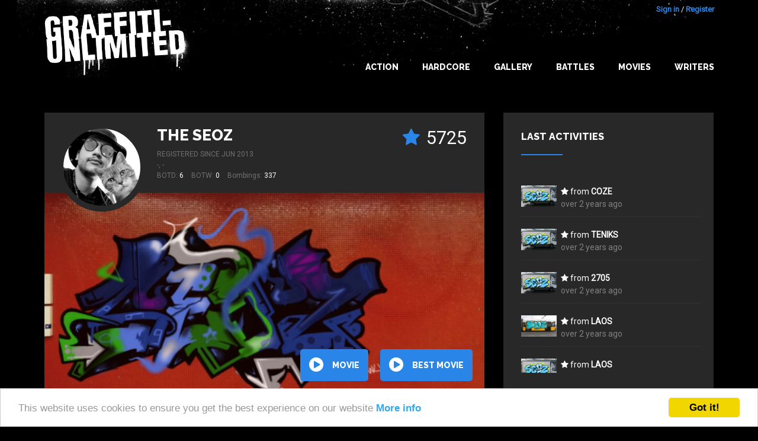

--- FILE ---
content_type: text/html; charset=utf-8
request_url: https://graffiti-unlimited.com/writer/the-seoz
body_size: 7083
content:
<!DOCTYPE html>

<html class="no-js" lang="en">
<head>
  <meta charset="utf-8"/>

  <!-- Set the viewport width to device width for mobile -->
  <meta name="viewport" content="width=device-width, initial-scale=1.0"/>

  <title>Graffiti Unlimited - Blackbook of </title>

  <meta name="theme-color" content="#292929">
  <link rel="icon" sizes="144x144" href="/icon_144.png">
  <link rel="shortcut icon" type="image/x-icon" href="/icon.png">

  <link href="https://maxcdn.bootstrapcdn.com/font-awesome/4.5.0/css/font-awesome.min.css" rel="stylesheet">
  <link href='https://fonts.googleapis.com/css?family=Raleway:400,800' rel='stylesheet' type='text/css'>
  <link href='https://fonts.googleapis.com/css?family=Roboto' rel='stylesheet' type='text/css'>


  <link rel="stylesheet" media="screen" href="/assets/application-e68ca3dda2de131a7ddbbc149299252438de7cbc0b1987f3d9c2b463d0c92330.css" />
  <script src="/assets/application-b4c4175bba8c831259e26a207b4734b3cfc64f92e4812d20eb931fb235b45d9a.js"></script>


      <script src="/assets/bombings-60966781fcb5ccbdf6ad85bfd726d464e7d59821dcef3b4841018f1ca4c3bdd9.js"></script>

  <script src="/assets/swfobject/swfobject-657e1f2c78bba8929a78e6de33cf3d1036c23e5e2ee7610f01a1f23b06f518c8.js"></script>
  <meta name="csrf-param" content="authenticity_token" />
<meta name="csrf-token" content="Ohd/3nFrBJEj3sqqyg8KDLKSvOjJR/3C/iG84G6ARu2Q/+LWnsChdfdBft4tSjKhlDJx2vlUKFxVX2//ajcYHw==" />


  <meta name="keywords" content="graffiti graffity create game download trainbombing online"/>
  <meta name="description" content="Graffiti Unlimited lets you bomb everything you can imagine without getting busted by the cops. See s graffiti movie with all bombings now!"/>
  <link rel="image_src" href="/assets/logo.jpg"/>


  <meta property="og:title" content="Graffiti Unlimited - Blackbook of "/>
  <meta property="og:description" content="Graffiti Unlimited lets you bomb everything you can imagine without getting busted by the cops. See s graffiti movie with all bombings now!"/>
  <meta property="og:image" content="/assets/logo.jpg"/>



</head>
<body>


<div id="wrap">

  <div id="main">

    
<div class="title-bar">
  <div class="title-bar-right">
    <!--div class="title-bar-title">Graffiti Unlimited</div-->
    <!--button class="menu-icon" type="button"></button-->

    <button class="c-hamburger c-hamburger--htx jsHamburgerMenuBtn">
      <span>toggle menu</span>
    </button>

  </div>
</div>


<div class="side-bar-view">
  <!--div class="overlay"></div-->
  <div class="menu-container">
      <div class="menu">
          <div class="items">

            <li><a href="/" class="">Home</a></li>
            <li><a class="" href="/gallery">Gallery</a></li>
            <li><a class="" href="/best_of_the_day">Best of the day</a></li>
            <li><a class="" href="/best_of_the_week">Best of the week</a></li>
            <li><a class="" href="/battles">Battles</a></li>
            <li><a class="" href="/writers/best">Writers</a></li>
            <li class="spacer"></li>
            <li><a href="/users/sign_in">Login</a></li>
            <li><a href="/users/sign_up">Register</a></li>
          </div>
      </div>
  </div>
</div>



<a name="bombing"></a>

<div id="header">
    <div class="container header-top">
        <div class="container__inner big-logo">
            <div class="nav-bar-container">
                <a class="header__link" href="/" alt="Graffiti Unlimited - Trainbombing 2.0"></a>
            </div>
            <div class="nav-bar-container" id="navBarConainer">


              <div class="user-login">
      <a id="login_link" href="/users/sign_in">Sign in</a> / <a href="/users/sign_up">Register</a>
</div>


              <ul class="nav-bar menu">
                <li><a class="main main_navi_item" href="/action">Action</a></li>
                <li><a class="main main_navi_item" href="/action/hardcore">Hardcore</a></li>

                <!--
                <li>
                    <a href="/" class="main_navi_item">Home</a>
                </li>  -->

                <li class="">
                  <a class="main main_navi_dropdown" data="menu_bombings" href="/gallery">Gallery</a>
                  <ul class="the_menu menu_bombings">
                    <li><a href="/gallery">NEW</a></li>
                    <li><a href="/gallery/all/all/rateScore">BEST</a></li>
                    <li><a href="/best_of_the_day">BOTD</a></li>
                    <li><a href="/best_of_the_week">BOTW</a></li>
                  </ul>
                </li>
                <li>
                  <a class="main main_navi_item" href="/battles">Battles</a>
                </li>
                <li>
                  <a class="main main_navi_dropdown" data="menu_movies" href="/movie/best">Movies</a>
                  <ul class="the_menu menu_movies">
                    <li><a href="/movie/new">NEW</a></li>
                    <li><a href="/movie/best">BEST</a></li>
                    <li><a href="/best_of_the_day/movie">BOTD</a></li>
                    <li><a href="/best_of_the_week/movie">BOTW</a></li>

                  </ul>
                </li>
                <li>
                  <a class="main main_navi_item" href="/writers">Writers</a>

                </li>



              </ul>
            </div>
        </div>
    </div>


</div>


          <div class="skyscraper ">
            <div class="skyscraper__inner">
              <script type="text/javascript"><!--
google_ad_client = "ca-pub-9878482094631093";
/* bombDat_skyscraper_120x600 */
google_ad_slot = "0638447582";
google_ad_width = 120;
google_ad_height = 600;
//-->
</script>
<script type="text/javascript" src="https://pagead2.googlesyndication.com/pagead/show_ads.js"></script>
            </div>
          </div>

    <!-- container -->
    <div class="container content">
      



<div class="bombings">



      <div class="container-fluid">
        

        <div class="frow vspace--bottom--8">
          <div class="col-large-8 col-xs-12 col-flexbox">

                <div class="writer__profile">
                  <div class="writer__profile__inner">
                    <div class="writer background--3">
  <div class="writer__inner">

    <div class="writer__avatar writer__avatar--big  " style="background-image: url('/system/avatars/3010/medium/IMG_20230706_135747_614.jpg?1695402974')"></div>


    <div class="writer__content writer__content--big">
          <div class="bombing-star-big">
            <div class="new-rate-star">
              <i class="full fa fa-star"></i>
              <i class="empty fa fa-star-o"></i>
            </div>

            <span class="rate-score"> 5725</span>
          </div>

          <h4 class="writer__username"><a href="/writer/the-seoz">The Seoz</a></h4>
            <div class="writer__registered">
              Registered since Jun 2013
            </div>
                <div class="writer__location">-, - </div>


          <div class="writer__statistics">
            
            <span class="writer__statistic">BOTD: <span class="writer__value">6</span></span>
            <span class="writer__statistic">BOTW: <span class="writer__value">0</span></span>
            <span class="writer__statistic">Bombings: <span class="writer__value">337</span></span>
          </div>



    </div>
  </div>
</div>
                  </div>
                  <div class="writer__bg">


                        <div class="writer__moving-image show-image" style="background-image: url(/system/image_mixeds/132751/original_jpg/bombing_1492734393396.jpg?1492734362)"></div>
                        <div class="writer__moving-image " style="background-image: url(/system/image_mixeds/107950/original_jpg/bombing_1475703360991.jpg?1475703353)"></div>
                        <div class="writer__moving-image " style="background-image: url(/system/image_mixeds/113712/original_jpg/bombing_1479436440571.jpg?1479436428)"></div>


                    <img class="writer__image" src="/system/image_mixeds/132751/original_jpg/bombing_1492734393396.jpg?1492734362"/>
                  </div>
                  <div class="writer__buttons">
                    <a class="button button--round" href="/writer/the-seoz/all/created_at/all/allTime/play"><i class="fa fa-play-circle fa-2x"></i> movie</a>

                    <a class="button button--round" href="/writer/the-seoz/movie/best"><i class="fa fa-play-circle fa-2x"></i> best movie</a>
                  </div>
                </div>

          </div>

              <div class="col-large-4 col-xs-12 col-flexbox">
                <div class="activities background--3">

  <h5 class="h--with-border">Last activities</h5>

  <div class="activities__items">

    <div class="activities__items__inner">


          <div class="activity">


                <div class="activity__image">
                  <a class="" href="/bombings/322968">
                    <img class="bombing-mixed" src="/system/image_mixeds/322968/small/bombing_1695477938191.jpg?1695478360" alt="Bombing 1695477938191" />
                  </a>
                </div>

                <div class="activity__content">
                  <i class="fa fa-star"></i>
                  from
                    <a class="link--big" href="/writer/coze">coze</a>
                    <div class="activity__date">over 2 years ago</div>
                </div>

          </div>

          <div class="activity">


                <div class="activity__image">
                  <a class="" href="/bombings/322968">
                    <img class="bombing-mixed" src="/system/image_mixeds/322968/small/bombing_1695477938191.jpg?1695478360" alt="Bombing 1695477938191" />
                  </a>
                </div>

                <div class="activity__content">
                  <i class="fa fa-star"></i>
                  from
                    <a class="link--big" href="/writer/teniks">TenikS</a>
                    <div class="activity__date">over 2 years ago</div>
                </div>

          </div>

          <div class="activity">


                <div class="activity__image">
                  <a class="" href="/bombings/322968">
                    <img class="bombing-mixed" src="/system/image_mixeds/322968/small/bombing_1695477938191.jpg?1695478360" alt="Bombing 1695477938191" />
                  </a>
                </div>

                <div class="activity__content">
                  <i class="fa fa-star"></i>
                  from
                    <a class="link--big" href="/writer/2705">2705</a>
                    <div class="activity__date">over 2 years ago</div>
                </div>

          </div>

          <div class="activity">


                <div class="activity__image">
                  <a class="" href="/bombings/246761">
                    <img class="bombing-mixed" src="/system/image_mixeds/246761/small/bombing_1592605004024.jpg?1592605046" alt="Bombing 1592605004024" />
                  </a>
                </div>

                <div class="activity__content">
                  <i class="fa fa-star"></i>
                  from
                    <a class="link--big" href="/writer/laos">Laos</a>
                    <div class="activity__date">over 2 years ago</div>
                </div>

          </div>

          <div class="activity">


                <div class="activity__image">
                  <a class="" href="/bombings/322968">
                    <img class="bombing-mixed" src="/system/image_mixeds/322968/small/bombing_1695477938191.jpg?1695478360" alt="Bombing 1695477938191" />
                  </a>
                </div>

                <div class="activity__content">
                  <i class="fa fa-star"></i>
                  from
                    <a class="link--big" href="/writer/laos">Laos</a>
                    <div class="activity__date">over 2 years ago</div>
                </div>

          </div>

          <div class="activity">


                <div class="activity__image">
                  <a class="" href="/bombings/246591">
                    <img class="bombing-mixed" src="/system/image_mixeds/246591/small/bombing_1592429846507.jpg?1592429888" alt="Bombing 1592429846507" />
                  </a>
                </div>

                <div class="activity__content">
                  <i class="fa fa-star"></i>
                  from
                    <a class="link--big" href="/writer/snatch">snatch</a>
                    <div class="activity__date">over 2 years ago</div>
                </div>

          </div>

          <div class="activity">


                <div class="activity__image">
                  <a class="" href="/bombings/243937">
                    <img class="bombing-mixed" src="/system/image_mixeds/243937/small/bombing_1590182560456.jpg?1590182594" alt="Bombing 1590182560456" />
                  </a>
                </div>

                <div class="activity__content">
                  <i class="fa fa-star"></i>
                  from
                    <a class="link--big" href="/writer/snatch">snatch</a>
                    <div class="activity__date">over 2 years ago</div>
                </div>

          </div>

          <div class="activity">


                <div class="activity__image">
                  <a class="" href="/bombings/134536">
                    <img class="bombing-mixed" src="/system/image_mixeds/134536/small/bombing_1494199971697.jpg?1494199923" alt="Bombing 1494199971697" />
                  </a>
                </div>

                <div class="activity__content">
                  <i class="fa fa-star"></i>
                  from
                    <a class="link--big" href="/writer/snatch">snatch</a>
                    <div class="activity__date">over 2 years ago</div>
                </div>

          </div>

          <div class="activity">


                <div class="activity__image">
                  <a class="" href="/bombings/126121">
                    <img class="bombing-mixed" src="/system/image_mixeds/126121/small/bombing_1487637546937.jpg?1487637515" alt="Bombing 1487637546937" />
                  </a>
                </div>

                <div class="activity__content">
                  <i class="fa fa-star"></i>
                  from
                    <a class="link--big" href="/writer/snatch">snatch</a>
                    <div class="activity__date">over 2 years ago</div>
                </div>

          </div>

          <div class="activity">


                <div class="activity__image">
                  <a class="" href="/bombings/111990">
                    <img class="bombing-mixed" src="/system/image_mixeds/111990/small/bombing_1478305827857.jpg?1478305807" alt="Bombing 1478305827857" />
                  </a>
                </div>

                <div class="activity__content">
                  <i class="fa fa-star"></i>
                  from
                    <a class="link--big" href="/writer/snatch">snatch</a>
                    <div class="activity__date">over 2 years ago</div>
                </div>

          </div>

          <div class="activity">


                <div class="activity__image">
                  <a class="" href="/bombings/90838">
                    <img class="bombing-mixed" src="/system/image_mixeds/90838/small/bombing_1461430153582.jpg?1461430149" alt="Bombing 1461430153582" />
                  </a>
                </div>

                <div class="activity__content">
                  <i class="fa fa-star"></i>
                  from
                    <a class="link--big" href="/writer/snatch">snatch</a>
                    <div class="activity__date">over 2 years ago</div>
                </div>

          </div>

          <div class="activity">


                <div class="activity__image">
                  <a class="" href="/bombings/133179">
                    <img class="bombing-mixed" src="/system/image_mixeds/133179/small/bombing_1493083581639.jpg?1493083544" alt="Bombing 1493083581639" />
                  </a>
                </div>

                <div class="activity__content">
                  <i class="fa fa-star"></i>
                  from
                    <a class="link--big" href="/writer/snatch">snatch</a>
                    <div class="activity__date">over 2 years ago</div>
                </div>

          </div>

          <div class="activity">


                <div class="activity__image">
                  <a class="" href="/bombings/107950">
                    <img class="bombing-mixed" src="/system/image_mixeds/107950/small/bombing_1475703360991.jpg?1475703353" alt="Bombing 1475703360991" />
                  </a>
                </div>

                <div class="activity__content">
                  <i class="fa fa-star"></i>
                  from
                    <a class="link--big" href="/writer/snatch">snatch</a>
                    <div class="activity__date">over 2 years ago</div>
                </div>

          </div>

          <div class="activity">


                <div class="activity__image">
                  <a class="" href="/bombings/132751">
                    <img class="bombing-mixed" src="/system/image_mixeds/132751/small/bombing_1492734393396.jpg?1492734362" alt="Bombing 1492734393396" />
                  </a>
                </div>

                <div class="activity__content">
                  <i class="fa fa-star"></i>
                  from
                    <a class="link--big" href="/writer/snatch">snatch</a>
                    <div class="activity__date">over 2 years ago</div>
                </div>

          </div>

          <div class="activity">


                <div class="activity__image">
                  <a class="" href="/bombings/322968">
                    <img class="bombing-mixed" src="/system/image_mixeds/322968/small/bombing_1695477938191.jpg?1695478360" alt="Bombing 1695477938191" />
                  </a>
                </div>

                <div class="activity__content">
                  <i class="fa fa-star"></i>
                  from
                    <a class="link--big" href="/writer/siegerone">SIEGERone</a>
                    <div class="activity__date">over 2 years ago</div>
                </div>

          </div>

          <div class="activity">

                  <div class="activity__image">
                    <a class="" href="/bombings/90838">
                      <img class="bombing-mixed" src="/system/image_mixeds/90838/small/bombing_1461430153582.jpg?1461430149" alt="Bombing 1461430153582" />
                    </a>
                  </div>
                  <div class="activity__content">
                    <a class="link--big" href="/writer/grafmadcru">GrafMadCru</a>
                    said
                    <div class="activity__date">over 2 years ago</div>
                    <div class="activity__comment">&bdquo;This is dope af my brotha !!! ya man CoZe &ldquo;</div>
                  </div>
          </div>

          <div class="activity">

                  <div class="activity__image">
                    <a class="" href="/bombings/322968">
                      <img class="bombing-mixed" src="/system/image_mixeds/322968/small/bombing_1695477938191.jpg?1695478360" alt="Bombing 1695477938191" />
                    </a>
                  </div>
                  <div class="activity__content">
                    <a class="link--big" href="/writer/smile-dhc">SMILE-DHC</a>
                    said
                    <div class="activity__date">over 2 years ago</div>
                    <div class="activity__comment">&bdquo;Welcome back bro ;-) &ldquo;</div>
                  </div>
          </div>

          <div class="activity">

                  <div class="activity__image">
                    <a class="" href="/bombings/322968">
                      <img class="bombing-mixed" src="/system/image_mixeds/322968/small/bombing_1695477938191.jpg?1695478360" alt="Bombing 1695477938191" />
                    </a>
                  </div>
                  <div class="activity__content">
                    <a class="link--big" href="/writer/fhcrew">FHCREW</a>
                    said
                    <div class="activity__date">over 2 years ago</div>
                    <div class="activity__comment">&bdquo;Cool. &ldquo;</div>
                  </div>
          </div>

          <div class="activity">

                  <div class="activity__image">
                    <a class="" href="/bombings/322968">
                      <img class="bombing-mixed" src="/system/image_mixeds/322968/small/bombing_1695477938191.jpg?1695478360" alt="Bombing 1695477938191" />
                    </a>
                  </div>
                  <div class="activity__content">
                    <a class="link--big" href="/writer/goboe_bc">GoBoE_Bc</a>
                    said
                    <div class="activity__date">over 2 years ago</div>
                    <div class="activity__comment">&bdquo;The man, the myth, the legend! Sick first piece back!&ldquo;</div>
                  </div>
          </div>

          <div class="activity">

                  <div class="activity__image">
                    <a class="" href="/bombings/322968">
                      <img class="bombing-mixed" src="/system/image_mixeds/322968/small/bombing_1695477938191.jpg?1695478360" alt="Bombing 1695477938191" />
                    </a>
                  </div>
                  <div class="activity__content">
                    <a class="link--big" href="/writer/rubenstey">Rubenstey</a>
                    said
                    <div class="activity__date">over 2 years ago</div>
                    <div class="activity__comment">&bdquo;Welcome back Seoz&ldquo;</div>
                  </div>
          </div>

          <div class="activity">

                  <div class="activity__image">
                    <a class="" href="/bombings/84551">
                      <img class="bombing-mixed" src="/system/image_mixeds/84551/small/bombing_1455720957698.jpg?1455720949" alt="Bombing 1455720957698" />
                    </a>
                  </div>
                  <div class="activity__content">
                    <a class="link--big" href="/writer/teien-tpsa-crew-acab">TEIEN TPSA CREW ACAB </a>
                    said
                    <div class="activity__date">over 5 years ago</div>
                    <div class="activity__comment">&bdquo;nice work!&ldquo;</div>
                  </div>
          </div>

          <div class="activity">

                  <div class="activity__image">
                    <a class="" href="/bombings/246591">
                      <img class="bombing-mixed" src="/system/image_mixeds/246591/small/bombing_1592429846507.jpg?1592429888" alt="Bombing 1592429846507" />
                    </a>
                  </div>
                  <div class="activity__content">
                    <a class="link--big" href="/writer/smile-dhc">SMILE-DHC</a>
                    said
                    <div class="activity__date">over 5 years ago</div>
                    <div class="activity__comment">&bdquo;Dope&ldquo;</div>
                  </div>
          </div>

          <div class="activity">

                  <div class="activity__image">
                    <a class="" href="/bombings/242414">
                      <img class="bombing-mixed" src="/system/image_mixeds/242414/small/bombing_1589232095276.jpg?1589232125" alt="Bombing 1589232095276" />
                    </a>
                  </div>
                  <div class="activity__content">
                    <a class="link--big" href="/writer/aus-uk">Aus-UK</a>
                    said
                    <div class="activity__date">over 5 years ago</div>
                    <div class="activity__comment">&bdquo;Yooooo Mista S nice work!!! Cozey &ldquo;</div>
                  </div>
          </div>

          <div class="activity">

                  <div class="activity__image">
                    <a class="" href="/bombings/242414">
                      <img class="bombing-mixed" src="/system/image_mixeds/242414/small/bombing_1589232095276.jpg?1589232125" alt="Bombing 1589232095276" />
                    </a>
                  </div>
                  <div class="activity__content">
                    <a class="link--big" href="/writer/jams">jams</a>
                    said
                    <div class="activity__date">over 5 years ago</div>
                    <div class="activity__comment">&bdquo;Tight. Nice to see u back.  Stay well friend.  &ldquo;</div>
                  </div>
          </div>

          <div class="activity">

                  <div class="activity__image">
                    <a class="" href="/bombings/240931">
                      <img class="bombing-mixed" src="/system/image_mixeds/240931/small/bombing_1588181561195.jpg?1588181587" alt="Bombing 1588181561195" />
                    </a>
                  </div>
                  <div class="activity__content">
                    <a class="link--big" href="/writer/smile-dhc">SMILE-DHC</a>
                    said
                    <div class="activity__date">over 5 years ago</div>
                    <div class="activity__comment">&bdquo;Welcome back bro!&ldquo;</div>
                  </div>
          </div>

          <div class="activity">

                  <div class="activity__image">
                    <a class="" href="/bombings/102322">
                      <img class="bombing-mixed" src="/system/image_mixeds/102322/small/bombing_1471349704540.jpg?1471349656" alt="Bombing 1471349704540" />
                    </a>
                  </div>
                  <div class="activity__content">
                    <a class="link--big" href="/writer/puporuko">puporuko</a>
                    said
                    <div class="activity__date">about 6 years ago</div>
                    <div class="activity__comment">&bdquo;Limited bombing is done for all guile and such issues for future ti...&ldquo;</div>
                  </div>
          </div>

          <div class="activity">

                  <div class="activity__image">
                    <a class="" href="/bombings/202835">
                      <img class="bombing-mixed" src="/system/image_mixeds/202835/small/bombing_1554381569560.jpg?1554381548" alt="Bombing 1554381569560" />
                    </a>
                  </div>
                  <div class="activity__content">
                    <a class="link--big" href="/writer/smile-dhc">SMILE-DHC</a>
                    said
                    <div class="activity__date">almost 7 years ago</div>
                    <div class="activity__comment">&bdquo;legendary&ldquo;</div>
                  </div>
          </div>

          <div class="activity">

                  <div class="activity__image">
                    <a class="" href="/bombings/177324">
                      <img class="bombing-mixed" src="/system/image_mixeds/177324/small/bombing_1531420547170.jpg?1531420543" alt="Bombing 1531420547170" />
                    </a>
                  </div>
                  <div class="activity__content">
                    <a class="link--big" href="/writer/smile-dhc">SMILE-DHC</a>
                    said
                    <div class="activity__date">over 7 years ago</div>
                    <div class="activity__comment">&bdquo;dope bro!&ldquo;</div>
                  </div>
          </div>

          <div class="activity">

                  <div class="activity__image">
                    <a class="" href="/bombings/163221">
                      <img class="bombing-mixed" src="/system/image_mixeds/163221/small/bombing_1519312068181.jpg?1519312059" alt="Bombing 1519312068181" />
                    </a>
                  </div>
                  <div class="activity__content">
                    <a class="link--big" href="/writer/smile-dhc">SMILE-DHC</a>
                    said
                    <div class="activity__date">almost 8 years ago</div>
                    <div class="activity__comment">&bdquo;welcome back bro&ldquo;</div>
                  </div>
          </div>

          <div class="activity">

                  <div class="activity__image">
                    <a class="" href="/bombings/163221">
                      <img class="bombing-mixed" src="/system/image_mixeds/163221/small/bombing_1519312068181.jpg?1519312059" alt="Bombing 1519312068181" />
                    </a>
                  </div>
                  <div class="activity__content">
                    <a class="link--big" href="/writer/ris3">RIS3</a>
                    said
                    <div class="activity__date">almost 8 years ago</div>
                    <div class="activity__comment">&bdquo;good stuff man!!!&ldquo;</div>
                  </div>
          </div>




    </div>
  </div>


</div>
              </div>
        </div>

            <div class="">
              <div class="bombings_filter_container">

  <form id="filter_form" class="bombings-filter" action="/writer/the-seoz" accept-charset="UTF-8" method="post"><input name="utf8" type="hidden" value="&#x2713;" /><input type="hidden" name="authenticity_token" value="XS/8RbYU3zPHMkMbLKJtP6v4OiR7DT7WO7imbuvWw073x2FNWb961xOt92/L51WSjVj3Fkse60iQxnVx72GdvA==" />

      <div class="frow">
        <div class="col-xs-12 col-medium-4">


          <select name="spot[spot_id]" id="spot_spot_id"><option value="">All Spots</option>
<option value="berlin_police">Police Car in Berlin</option>
<option value="berlin_white_truck">White Truck in Berlin</option>
<option value="berlin_tram_m10">Tram in Berlin</option>
<option value="berlin_u1">Underground Train in Berlin</option>
<option value="hamburg_old_underground">Underground Train in Hamburg</option>
<option value="ice">ICE Train in Berlin</option>
<option value="berlin_sbahn">S-Bahn Train in Berlin</option>
<option value="regio">Regio Train in Berlin</option>
<option value="nyc_subway">Subway Train in New York</option>
<option value="wall_berlin">The Berlin Wall in Berlin</option>
<option value="wall_schlesische">Streetart Wall in Berlin</option>
<option value="berghain">Berghain Club in Berlin</option>
<option value="video_wall">Video Wall in Berlin</option>
<option value="japan_shinkansen_panel">Shinkansen in Tokio</option>
<option value="japan_shinkansen_wholecar">Shinkansen Wholecar in Tokio</option>
<option value="japan_skytrain">Skytrain in Tokio</option>
<option value="japan_train_green">Local Train in Kyoto</option>
<option value="japan_rapid_train">Rapid City Train in Kobe</option>
<option value="les_2_alpes">Cable car in Les 2 Alpes</option>
<option value="wall_berlin_underground">Underground Station in Berlin</option>
<option value="wall_berlin_red">Underground Station (red) in Berlin</option>
<option value="nyc_hudson_yard">Hudson Train Yard in New York</option>
<option value="nyc_playground">Playground in New York</option>
<option value="nyc_bushwick">Brick wall in Bushwick in New York</option>
<option value="nyc_truck">Truck in New York</option>
<option value="nyc_garage">Garage Door in New York</option></select>
        </div>
        <div class="col-xs-12 col-medium-2">
          <select name="mode[type]" id="mode_type"><option value="all">Mode</option>
<option value="normal">Normal</option>
<option value="hardcore">Hardcore</option></select>
        </div>
        <div class="col-xs-12 col-medium-2">
          <select name="order[order_by]" id="order_order_by"><option selected="selected" value="created_at">Date</option>
<option value="rateScore">Stars</option></select>
        </div>

        <div class="col-xs-12 col-medium-2">

          <select name="date[time]" id="date_time"><option selected="selected" value="allTime">All time</option>
<option value="thisWeek">This week</option>
<option value="thisMonth">This month</option>
<option value="thisYear">This year</option>
<option value="lastWeek">last week</option>
<option value="lastMonth">last month</option>
<option value="lastYear">last year</option></select>



        </div>

        <div class="col-xs-12 col-medium-2">
          <div class="grid-filter">
  <div class="grid-icons">
    <div class="grid-icon grid-icon--four jsGridButton grid-icon--active" data-grid="four"></div>
    <div class="grid-icon grid-icon--two jsGridButton " data-grid="two"></div>
    <div class="grid-icon grid-icon--one jsGridButton " data-grid="one"></div>
  </div>
</div>
        </div>
      </div>
</form></div>

            </div>


        


      </div>




              

<div class="container">
  <div class="container__inner container__inner--justify-center">
    <div class="container__item--no-flex padding-0">
      <div class="pagination pagination--top"><span class="previous_page disabled"><span class='previous_label'></span></span> <em class="current">1</em> <a rel="next" href="/writer/3010?page=2">2</a> <a href="/writer/3010?page=3">3</a> <a href="/writer/3010?page=4">4</a> <a href="/writer/3010?page=5">5</a> <span class="gap">&hellip;</span> <a href="/writer/3010?page=16">16</a> <a href="/writer/3010?page=17">17</a> <a class="next_page" rel="next" href="/writer/3010?page=2"><span class='next_label'></span></a></div>
    </div>
  </div>
</div>
<div class="container container--overflow-x-hidden">
  <div class="container__inner container__inner--small-gutter container__inner--4-per-line">
        <div class="bombing-item-outer">
  <div class="bombing-item   badge--botd">


    <a class="image-link" href="/bombings/322968">
      <div class="image-container">
            <img class="bombing-mixed" src="/system/image_mixeds/322968/original_jpg/bombing_1695477938191.jpg?1695478360" alt="Bombing 1695477938191" />
      </div>
    </a>

    <div class="bombing-item__inner">

          <span class="comments"><i class="fa fa-comment-o"></i> 6</span>

      <div class="bombing-star">
        <div data-href="/rate/322968" title="click to rate"
             class="new-rate-star jsRateButton not-logged-in not-rated  ">
          <i class="full fa fa-star"></i>
          <i class="empty fa fa-star-o"></i>
        </div>
        <span class="rate-score rate-score-322968">27</span>
      </div>

      <div class="user-name">
            <a href="/writer/the-seoz">The Seoz</a>
      </div>

      <div class="bombing-date-container">
        <div class="bombing-date">over 2 years</div>
      </div>

    </div>
  </div>

</div>
        <div class="bombing-item-outer">
  <div class="bombing-item   ">


    <a class="image-link" href="/bombings/257305">
      <div class="image-container">
            <img class="bombing-mixed" src="/system/image_mixeds/257305/original_jpg/bombing_1602695328801.jpg?1602695407" alt="Bombing 1602695328801" />
      </div>
    </a>

    <div class="bombing-item__inner">


      <div class="bombing-star">
        <div data-href="/rate/257305" title="click to rate"
             class="new-rate-star jsRateButton not-logged-in not-rated  ">
          <i class="full fa fa-star"></i>
          <i class="empty fa fa-star-o"></i>
        </div>
        <span class="rate-score rate-score-257305">12</span>
      </div>

      <div class="user-name">
            <a href="/writer/the-seoz">The Seoz</a>
      </div>

      <div class="bombing-date-container">
        <div class="bombing-date">over 5 years</div>
      </div>

    </div>
  </div>

</div>
        <div class="bombing-item-outer">
  <div class="bombing-item   ">


    <a class="image-link" href="/bombings/250339">
      <div class="image-container">
            <img class="bombing-mixed" src="/system/image_mixeds/250339/original_jpg/bombing_1596577484233.jpg?1596577540" alt="Bombing 1596577484233" />
      </div>
    </a>

    <div class="bombing-item__inner">


      <div class="bombing-star">
        <div data-href="/rate/250339" title="click to rate"
             class="new-rate-star jsRateButton not-logged-in not-rated  ">
          <i class="full fa fa-star"></i>
          <i class="empty fa fa-star-o"></i>
        </div>
        <span class="rate-score rate-score-250339">13</span>
      </div>

      <div class="user-name">
            <a href="/writer/the-seoz">The Seoz</a>
      </div>

      <div class="bombing-date-container">
        <div class="bombing-date">over 5 years</div>
      </div>

    </div>
  </div>

</div>
        <div class="bombing-item-outer">
  <div class="bombing-item   ">


    <a class="image-link" href="/bombings/246761">
      <div class="image-container">
            <img class="bombing-mixed" src="/system/image_mixeds/246761/original_jpg/bombing_1592605004024.jpg?1592605046" alt="Bombing 1592605004024" />
      </div>
    </a>

    <div class="bombing-item__inner">


      <div class="bombing-star">
        <div data-href="/rate/246761" title="click to rate"
             class="new-rate-star jsRateButton not-logged-in not-rated  ">
          <i class="full fa fa-star"></i>
          <i class="empty fa fa-star-o"></i>
        </div>
        <span class="rate-score rate-score-246761">13</span>
      </div>

      <div class="user-name">
            <a href="/writer/the-seoz">The Seoz</a>
      </div>

      <div class="bombing-date-container">
        <div class="bombing-date">over 5 years</div>
      </div>

    </div>
  </div>

</div>
        <div class="bombing-item-outer">
  <div class="bombing-item   ">


    <a class="image-link" href="/bombings/246591">
      <div class="image-container">
            <img class="bombing-mixed" src="/system/image_mixeds/246591/original_jpg/bombing_1592429846507.jpg?1592429888" alt="Bombing 1592429846507" />
      </div>
    </a>

    <div class="bombing-item__inner">

          <span class="comments"><i class="fa fa-comment-o"></i> 1</span>

      <div class="bombing-star">
        <div data-href="/rate/246591" title="click to rate"
             class="new-rate-star jsRateButton not-logged-in not-rated  ">
          <i class="full fa fa-star"></i>
          <i class="empty fa fa-star-o"></i>
        </div>
        <span class="rate-score rate-score-246591">12</span>
      </div>

      <div class="user-name">
            <a href="/writer/the-seoz">The Seoz</a>
      </div>

      <div class="bombing-date-container">
        <div class="bombing-date">over 5 years</div>
      </div>

    </div>
  </div>

</div>
        <div class="bombing-item-outer">
  <div class="bombing-item   ">


    <a class="image-link" href="/bombings/244653">
      <div class="image-container">
            <img class="bombing-mixed" src="/system/image_mixeds/244653/original_jpg/bombing_1590754073866.jpg?1590754109" alt="Bombing 1590754073866" />
      </div>
    </a>

    <div class="bombing-item__inner">


      <div class="bombing-star">
        <div data-href="/rate/244653" title="click to rate"
             class="new-rate-star jsRateButton not-logged-in not-rated  ">
          <i class="full fa fa-star"></i>
          <i class="empty fa fa-star-o"></i>
        </div>
        <span class="rate-score rate-score-244653">10</span>
      </div>

      <div class="user-name">
            <a href="/writer/the-seoz">The Seoz</a>
      </div>

      <div class="bombing-date-container">
        <div class="bombing-date">over 5 years</div>
      </div>

    </div>
  </div>

</div>
        <div class="bombing-item-outer">
  <div class="bombing-item   ">


    <a class="image-link" href="/bombings/244048">
      <div class="image-container">
            <img class="bombing-mixed" src="/system/image_mixeds/244048/original_jpg/bombing_1590269305069.jpg?1590269339" alt="Bombing 1590269305069" />
      </div>
    </a>

    <div class="bombing-item__inner">


      <div class="bombing-star">
        <div data-href="/rate/244048" title="click to rate"
             class="new-rate-star jsRateButton not-logged-in not-rated  ">
          <i class="full fa fa-star"></i>
          <i class="empty fa fa-star-o"></i>
        </div>
        <span class="rate-score rate-score-244048">18</span>
      </div>

      <div class="user-name">
            <a href="/writer/the-seoz">The Seoz</a>
      </div>

      <div class="bombing-date-container">
        <div class="bombing-date">over 5 years</div>
      </div>

    </div>
  </div>

</div>
        <div class="bombing-item-outer">
  <div class="bombing-item   ">


    <a class="image-link" href="/bombings/243937">
      <div class="image-container">
            <img class="bombing-mixed" src="/system/image_mixeds/243937/original_jpg/bombing_1590182560456.jpg?1590182594" alt="Bombing 1590182560456" />
      </div>
    </a>

    <div class="bombing-item__inner">


      <div class="bombing-star">
        <div data-href="/rate/243937" title="click to rate"
             class="new-rate-star jsRateButton not-logged-in not-rated  ">
          <i class="full fa fa-star"></i>
          <i class="empty fa fa-star-o"></i>
        </div>
        <span class="rate-score rate-score-243937">15</span>
      </div>

      <div class="user-name">
            <a href="/writer/the-seoz">The Seoz</a>
      </div>

      <div class="bombing-date-container">
        <div class="bombing-date">over 5 years</div>
      </div>

    </div>
  </div>

</div>
        <div class="bombing-item-outer">
  <div class="bombing-item   ">


    <a class="image-link" href="/bombings/243830">
      <div class="image-container">
            <img class="bombing-mixed" src="/system/image_mixeds/243830/original_jpg/bombing_1590097930149.jpg?1590097963" alt="Bombing 1590097930149" />
      </div>
    </a>

    <div class="bombing-item__inner">


      <div class="bombing-star">
        <div data-href="/rate/243830" title="click to rate"
             class="new-rate-star jsRateButton not-logged-in not-rated  ">
          <i class="full fa fa-star"></i>
          <i class="empty fa fa-star-o"></i>
        </div>
        <span class="rate-score rate-score-243830">11</span>
      </div>

      <div class="user-name">
            <a href="/writer/the-seoz">The Seoz</a>
      </div>

      <div class="bombing-date-container">
        <div class="bombing-date">over 5 years</div>
      </div>

    </div>
  </div>

</div>
        <div class="bombing-item-outer">
  <div class="bombing-item   ">


    <a class="image-link" href="/bombings/242414">
      <div class="image-container">
            <img class="bombing-mixed" src="/system/image_mixeds/242414/original_jpg/bombing_1589232095276.jpg?1589232125" alt="Bombing 1589232095276" />
      </div>
    </a>

    <div class="bombing-item__inner">

          <span class="comments"><i class="fa fa-comment-o"></i> 3</span>

      <div class="bombing-star">
        <div data-href="/rate/242414" title="click to rate"
             class="new-rate-star jsRateButton not-logged-in not-rated  ">
          <i class="full fa fa-star"></i>
          <i class="empty fa fa-star-o"></i>
        </div>
        <span class="rate-score rate-score-242414">15</span>
      </div>

      <div class="user-name">
            <a href="/writer/the-seoz">The Seoz</a>
      </div>

      <div class="bombing-date-container">
        <div class="bombing-date">over 5 years</div>
      </div>

    </div>
  </div>

</div>
        <div class="bombing-item-outer">
  <div class="bombing-item   ">


    <a class="image-link" href="/bombings/241023">
      <div class="image-container">
            <img class="bombing-mixed" src="/system/image_mixeds/241023/original_jpg/bombing_1588256457199.jpg?1588256483" alt="Bombing 1588256457199" />
      </div>
    </a>

    <div class="bombing-item__inner">


      <div class="bombing-star">
        <div data-href="/rate/241023" title="click to rate"
             class="new-rate-star jsRateButton not-logged-in not-rated  ">
          <i class="full fa fa-star"></i>
          <i class="empty fa fa-star-o"></i>
        </div>
        <span class="rate-score rate-score-241023">13</span>
      </div>

      <div class="user-name">
            <a href="/writer/the-seoz">The Seoz</a>
      </div>

      <div class="bombing-date-container">
        <div class="bombing-date">over 5 years</div>
      </div>

    </div>
  </div>

</div>
        <div class="bombing-item-outer">
  <div class="bombing-item   ">


    <a class="image-link" href="/bombings/240931">
      <div class="image-container">
            <img class="bombing-mixed" src="/system/image_mixeds/240931/original_jpg/bombing_1588181561195.jpg?1588181587" alt="Bombing 1588181561195" />
      </div>
    </a>

    <div class="bombing-item__inner">

          <span class="comments"><i class="fa fa-comment-o"></i> 2</span>

      <div class="bombing-star">
        <div data-href="/rate/240931" title="click to rate"
             class="new-rate-star jsRateButton not-logged-in not-rated  ">
          <i class="full fa fa-star"></i>
          <i class="empty fa fa-star-o"></i>
        </div>
        <span class="rate-score rate-score-240931">19</span>
      </div>

      <div class="user-name">
            <a href="/writer/the-seoz">The Seoz</a>
      </div>

      <div class="bombing-date-container">
        <div class="bombing-date">over 5 years</div>
      </div>

    </div>
  </div>

</div>
        <div class="bombing-item-outer">
  <div class="bombing-item   ">


    <a class="image-link" href="/bombings/240777">
      <div class="image-container">
            <img class="bombing-mixed" src="/system/image_mixeds/240777/original_jpg/bombing_1588091265366.jpg?1588091294" alt="Bombing 1588091265366" />
      </div>
    </a>

    <div class="bombing-item__inner">


      <div class="bombing-star">
        <div data-href="/rate/240777" title="click to rate"
             class="new-rate-star jsRateButton not-logged-in not-rated  ">
          <i class="full fa fa-star"></i>
          <i class="empty fa fa-star-o"></i>
        </div>
        <span class="rate-score rate-score-240777">6</span>
      </div>

      <div class="user-name">
            <a href="/writer/the-seoz">The Seoz</a>
      </div>

      <div class="bombing-date-container">
        <div class="bombing-date">over 5 years</div>
      </div>

    </div>
  </div>

</div>
        <div class="bombing-item-outer">
  <div class="bombing-item   ">


    <a class="image-link" href="/bombings/240171">
      <div class="image-container">
            <img class="bombing-mixed" src="/system/image_mixeds/240171/original_jpg/bombing_1587679501595.jpg?1587679525" alt="Bombing 1587679501595" />
      </div>
    </a>

    <div class="bombing-item__inner">


      <div class="bombing-star">
        <div data-href="/rate/240171" title="click to rate"
             class="new-rate-star jsRateButton not-logged-in not-rated  ">
          <i class="full fa fa-star"></i>
          <i class="empty fa fa-star-o"></i>
        </div>
        <span class="rate-score rate-score-240171">14</span>
      </div>

      <div class="user-name">
            <a href="/writer/the-seoz">The Seoz</a>
      </div>

      <div class="bombing-date-container">
        <div class="bombing-date">almost 6 years</div>
      </div>

    </div>
  </div>

</div>
        <div class="bombing-item-outer">
  <div class="bombing-item   ">


    <a class="image-link" href="/bombings/202835">
      <div class="image-container">
            <img class="bombing-mixed" src="/system/image_mixeds/202835/original_jpg/bombing_1554381569560.jpg?1554381548" alt="Bombing 1554381569560" />
      </div>
    </a>

    <div class="bombing-item__inner">

          <span class="comments"><i class="fa fa-comment-o"></i> 1</span>

      <div class="bombing-star">
        <div data-href="/rate/202835" title="click to rate"
             class="new-rate-star jsRateButton not-logged-in not-rated  ">
          <i class="full fa fa-star"></i>
          <i class="empty fa fa-star-o"></i>
        </div>
        <span class="rate-score rate-score-202835">19</span>
      </div>

      <div class="user-name">
            <a href="/writer/the-seoz">The Seoz</a>
      </div>

      <div class="bombing-date-container">
        <div class="bombing-date">almost 7 years</div>
      </div>

    </div>
  </div>

</div>
        <div class="bombing-item-outer">
  <div class="bombing-item   ">


    <a class="image-link" href="/bombings/200864">
      <div class="image-container">
            <img class="bombing-mixed" src="/system/image_mixeds/200864/original_jpg/bombing_1552575613560.jpg?1552575593" alt="Bombing 1552575613560" />
      </div>
    </a>

    <div class="bombing-item__inner">


      <div class="bombing-star">
        <div data-href="/rate/200864" title="click to rate"
             class="new-rate-star jsRateButton not-logged-in not-rated  ">
          <i class="full fa fa-star"></i>
          <i class="empty fa fa-star-o"></i>
        </div>
        <span class="rate-score rate-score-200864">13</span>
      </div>

      <div class="user-name">
            <a href="/writer/the-seoz">The Seoz</a>
      </div>

      <div class="bombing-date-container">
        <div class="bombing-date">almost 7 years</div>
      </div>

    </div>
  </div>

</div>
        <div class="bombing-item-outer">
  <div class="bombing-item   ">

    <div class="hardcore">
      <div class="hardcore__inner"><i class="fa fa-clock-o fa-2x"></i>
        10 min
      </div>
    </div>

    <a class="image-link" href="/bombings/199581">
      <div class="image-container">
            <img class="bombing-mixed" src="/system/image_mixeds/199581/original_jpg/bombing_1551382817497.jpg?1551382797" alt="Bombing 1551382817497" />
      </div>
    </a>

    <div class="bombing-item__inner">


      <div class="bombing-star">
        <div data-href="/rate/199581" title="click to rate"
             class="new-rate-star jsRateButton not-logged-in not-rated  ">
          <i class="full fa fa-star"></i>
          <i class="empty fa fa-star-o"></i>
        </div>
        <span class="rate-score rate-score-199581">9</span>
      </div>

      <div class="user-name">
            <a href="/writer/the-seoz">The Seoz</a>
      </div>

      <div class="bombing-date-container">
        <div class="bombing-date">almost 7 years</div>
      </div>

    </div>
  </div>

</div>
        <div class="bombing-item-outer">
  <div class="bombing-item   ">

    <div class="hardcore">
      <div class="hardcore__inner"><i class="fa fa-clock-o fa-2x"></i>
        10 min
      </div>
    </div>

    <a class="image-link" href="/bombings/183123">
      <div class="image-container">
            <img class="bombing-mixed" src="/system/image_mixeds/183123/original_jpg/bombing_1536854414845.jpg?1536854413" alt="Bombing 1536854414845" />
      </div>
    </a>

    <div class="bombing-item__inner">


      <div class="bombing-star">
        <div data-href="/rate/183123" title="click to rate"
             class="new-rate-star jsRateButton not-logged-in not-rated  ">
          <i class="full fa fa-star"></i>
          <i class="empty fa fa-star-o"></i>
        </div>
        <span class="rate-score rate-score-183123">13</span>
      </div>

      <div class="user-name">
            <a href="/writer/the-seoz">The Seoz</a>
      </div>

      <div class="bombing-date-container">
        <div class="bombing-date">over 7 years</div>
      </div>

    </div>
  </div>

</div>
        <div class="bombing-item-outer">
  <div class="bombing-item   ">


    <a class="image-link" href="/bombings/182329">
      <div class="image-container">
            <img class="bombing-mixed" src="/system/image_mixeds/182329/original_jpg/bombing_1536145285857.jpg?1536145263" alt="Bombing 1536145285857" />
      </div>
    </a>

    <div class="bombing-item__inner">


      <div class="bombing-star">
        <div data-href="/rate/182329" title="click to rate"
             class="new-rate-star jsRateButton not-logged-in not-rated  ">
          <i class="full fa fa-star"></i>
          <i class="empty fa fa-star-o"></i>
        </div>
        <span class="rate-score rate-score-182329">9</span>
      </div>

      <div class="user-name">
            <a href="/writer/the-seoz">The Seoz</a>
      </div>

      <div class="bombing-date-container">
        <div class="bombing-date">over 7 years</div>
      </div>

    </div>
  </div>

</div>
        <div class="bombing-item-outer">
  <div class="bombing-item   ">

    <div class="hardcore">
      <div class="hardcore__inner"><i class="fa fa-clock-o fa-2x"></i>
        10 min
      </div>
    </div>

    <a class="image-link" href="/bombings/178272">
      <div class="image-container">
            <img class="bombing-mixed" src="/system/image_mixeds/178272/original_jpg/bombing_1532336600040.jpg?1532336596" alt="Bombing 1532336600040" />
      </div>
    </a>

    <div class="bombing-item__inner">


      <div class="bombing-star">
        <div data-href="/rate/178272" title="click to rate"
             class="new-rate-star jsRateButton not-logged-in not-rated  ">
          <i class="full fa fa-star"></i>
          <i class="empty fa fa-star-o"></i>
        </div>
        <span class="rate-score rate-score-178272">7</span>
      </div>

      <div class="user-name">
            <a href="/writer/the-seoz">The Seoz</a>
      </div>

      <div class="bombing-date-container">
        <div class="bombing-date">over 7 years</div>
      </div>

    </div>
  </div>

</div>
  </div>
</div>




<div class="container">
  <div class="container__inner container__inner--justify-center">
    <div class="container__item--no-flex">
      <div class="banner-landscape googleBanner">

       <script type="text/javascript"><!--
    google_ad_client = "ca-pub-9878482094631093";
    /* bombDatOnHeroku */
    google_ad_slot = "1567093572";
    google_ad_width = 728;
    google_ad_height = 90;
    //-->
    </script>
    <script type="text/javascript"
    src="https://pagead2.googlesyndication.com/pagead/show_ads.js">
    </script>

 </div>

    </div>
  </div>
</div>


<div class="container">
  <div class="container__inner container__inner--justify-center">
    <div class="container__item--no-flex padding-0">
      <div class="pagination pagination--bottom"><span class="previous_page disabled"><span class='previous_label'></span></span> <em class="current">1</em> <a rel="next" href="/writer/3010?page=2">2</a> <a href="/writer/3010?page=3">3</a> <a href="/writer/3010?page=4">4</a> <a href="/writer/3010?page=5">5</a> <span class="gap">&hellip;</span> <a href="/writer/3010?page=16">16</a> <a href="/writer/3010?page=17">17</a> <a class="next_page" rel="next" href="/writer/3010?page=2"><span class='next_label'></span></a></div>
    </div>
  </div>
</div>







</div>
    </div>

    <!-- container   -->
  </div>

</div>


<div id="footer" class="footer container container--with-background">
  <div class="container__inner footer__inner">
    <div class="footer__left">
      <span class="text--lighter">©2016 Graffiti Unlimited /&nbsp;</span><span class="footer__desc">Online graffiti creator game</span>
    </div>
    <div class="footer__right container__item--no-flex">
      <a href="/terms">Terms of use</a>
      <a href="/privacy">Privacy Policy</a>
      <a href="/imprint">Imprint</a>
      <a href="/contact">Contact</a>
      <span class="footer__right__text">
          Follow us on:
        </span>
      <a class="follow_facebook" title="Facebook" href="https://www.facebook.com/GraffitiUnlimited"><i class="fa fa-facebook-square"></i></a>
    </div>
  </div>

</div>


<!-- analytics -->
<script type="text/javascript">

  var gaProperty = 'UA-4043537-3';

  // Disable tracking if the opt-out cookie exists.
  var disableStr = 'ga-disable-' + gaProperty;
  if (document.cookie.indexOf(disableStr + '=true') > -1) {
    window[disableStr] = true;
  }

  // Opt-out function
  function gaOptout() {
    console.log('gaOptout() disabled GoogleAnalytics')
    document.cookie = disableStr + '=true; expires=Thu, 31 Dec 2099 23:59:59 UTC; path=/';
    window[disableStr] = true;
  }

  var _gaq = _gaq || [];
  _gaq.push(['_setAccount', gaProperty]);
  _gaq.push(['_trackPageview']);

  (function () {
    var ga = document.createElement('script');
    ga.type = 'text/javascript';
    ga.async = true;
    ga.src = ('https:' == document.location.protocol ? 'https://ssl' : 'http://www') + '.google-analytics.com/ga.js';
    var s = document.getElementsByTagName('script')[0];
    s.parentNode.insertBefore(ga, s);
  })();

</script>


<!-- Begin Cookie Consent plugin by Silktide - http://silktide.com/cookieconsent -->
<script type="text/javascript">
  window.cookieconsent_options = {
    "message": "This website uses cookies to ensure you get the best experience on our website",
    "dismiss": "Got it!",
    "learnMore": "More info",
    "link": "http://graffiti-unlimited.com/privacy",
    "theme": "light-bottom"
  };
</script>

<script type="text/javascript" src="//cdnjs.cloudflare.com/ajax/libs/cookieconsent2/1.0.9/cookieconsent.min.js"></script>
<!-- End Cookie Consent plugin -->


<script defer src="https://static.cloudflareinsights.com/beacon.min.js/vcd15cbe7772f49c399c6a5babf22c1241717689176015" integrity="sha512-ZpsOmlRQV6y907TI0dKBHq9Md29nnaEIPlkf84rnaERnq6zvWvPUqr2ft8M1aS28oN72PdrCzSjY4U6VaAw1EQ==" data-cf-beacon='{"version":"2024.11.0","token":"c68b1a54ca564034978a3b51509e31d4","r":1,"server_timing":{"name":{"cfCacheStatus":true,"cfEdge":true,"cfExtPri":true,"cfL4":true,"cfOrigin":true,"cfSpeedBrain":true},"location_startswith":null}}' crossorigin="anonymous"></script>
</body>
</html>


--- FILE ---
content_type: text/html; charset=utf-8
request_url: https://www.google.com/recaptcha/api2/aframe
body_size: 266
content:
<!DOCTYPE HTML><html><head><meta http-equiv="content-type" content="text/html; charset=UTF-8"></head><body><script nonce="lznO0hWOdl0U4n6c_IUiJA">/** Anti-fraud and anti-abuse applications only. See google.com/recaptcha */ try{var clients={'sodar':'https://pagead2.googlesyndication.com/pagead/sodar?'};window.addEventListener("message",function(a){try{if(a.source===window.parent){var b=JSON.parse(a.data);var c=clients[b['id']];if(c){var d=document.createElement('img');d.src=c+b['params']+'&rc='+(localStorage.getItem("rc::a")?sessionStorage.getItem("rc::b"):"");window.document.body.appendChild(d);sessionStorage.setItem("rc::e",parseInt(sessionStorage.getItem("rc::e")||0)+1);localStorage.setItem("rc::h",'1769346705003');}}}catch(b){}});window.parent.postMessage("_grecaptcha_ready", "*");}catch(b){}</script></body></html>